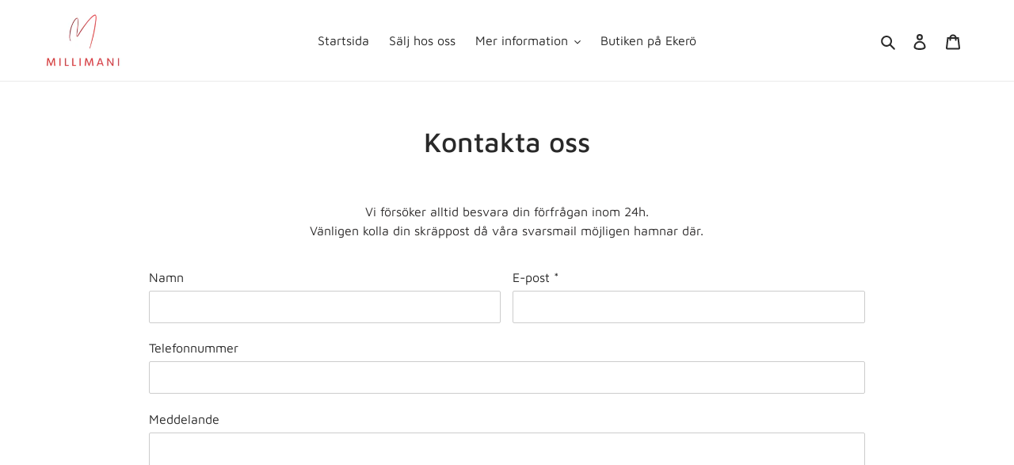

--- FILE ---
content_type: text/plain
request_url: https://www.google-analytics.com/j/collect?v=1&_v=j102&a=371033972&t=pageview&_s=1&dl=https%3A%2F%2Fmillimani.se%2Fpages%2Fkontakt&ul=en-us%40posix&dt=Kundtj%C3%A4nst%20%E2%80%93%20Millimani&sr=1280x720&vp=1280x720&_u=YEBAAAABAAAAAC~&jid=256003142&gjid=276343826&cid=425318353.1769142448&tid=UA-189571270-1&_gid=894045494.1769142448&_r=1&_slc=1&gtm=45He61m0n81NLBBWMBza200&gcd=13l3l3l3l1l1&dma=0&tag_exp=103116026~103200004~104527906~104528500~104684208~104684211~105391253~115938465~115938468~116185179~116185180~116682876~117041588&z=1207963074
body_size: -450
content:
2,cG-8VN8G7HF4G

--- FILE ---
content_type: application/javascript
request_url: https://ecommplugins-trustboxsettings.trustpilot.com/millimani10.myshopify.com.js?settings=1631478334692&shop=millimani10.myshopify.com
body_size: 204
content:
const trustpilot_trustbox_settings = {"trustboxes":[],"activeTrustbox":0,"pageUrls":{"landing":"https://millimani10.myshopify.com","category":"https://millimani10.myshopify.com/collections/alla-skor","product":"https://millimani10.myshopify.com/products/2-i-1-jacka-chloe-5y"}};
dispatchEvent(new CustomEvent('trustpilotTrustboxSettingsLoaded'));